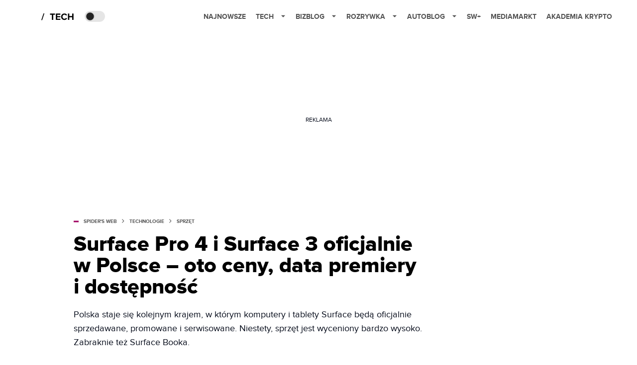

--- FILE ---
content_type: text/html; charset=utf-8
request_url: https://www.google.com/recaptcha/api2/aframe
body_size: 268
content:
<!DOCTYPE HTML><html><head><meta http-equiv="content-type" content="text/html; charset=UTF-8"></head><body><script nonce="0_aI9IQWCyjWOfqf-IHLrw">/** Anti-fraud and anti-abuse applications only. See google.com/recaptcha */ try{var clients={'sodar':'https://pagead2.googlesyndication.com/pagead/sodar?'};window.addEventListener("message",function(a){try{if(a.source===window.parent){var b=JSON.parse(a.data);var c=clients[b['id']];if(c){var d=document.createElement('img');d.src=c+b['params']+'&rc='+(localStorage.getItem("rc::a")?sessionStorage.getItem("rc::b"):"");window.document.body.appendChild(d);sessionStorage.setItem("rc::e",parseInt(sessionStorage.getItem("rc::e")||0)+1);localStorage.setItem("rc::h",'1768873556592');}}}catch(b){}});window.parent.postMessage("_grecaptcha_ready", "*");}catch(b){}</script></body></html>

--- FILE ---
content_type: application/javascript; charset=utf-8
request_url: https://fundingchoicesmessages.google.com/f/AGSKWxWpdrFIt7K4vbfupsGoIFytDyV7QL9onu7C3hjik4jeyqNNjjjmarAnCpr0KhiwsaqDnV_jWaRhqIqQAHQUgeKgDaGQjmiT8AAsWvuxy5xDlSGZw3sN5pFCk1ox468RGMaBYhBVxdnRlw7DRtlzPNc5HraTQRlb9mE6hbopa3DWriUveAJAvXfniQ==/_-ad2_.info/ads/_floatingad_/admin/ad_.ads.css
body_size: -1292
content:
window['a27f8473-8202-4445-8cce-dbf7df0f07e2'] = true;